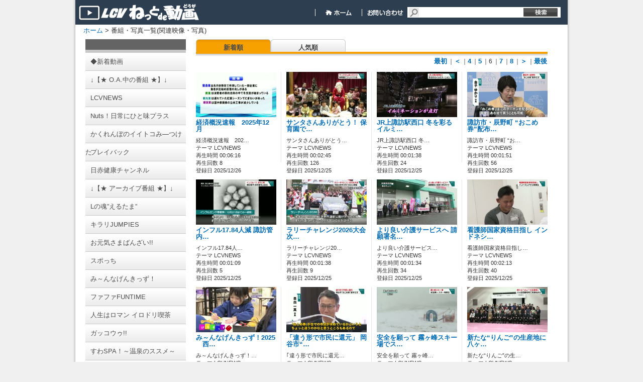

--- FILE ---
content_type: text/html; charset=utf-8
request_url: http://vod.lcv.ne.jp/home/VidList?owner=user&term=relation&id=10008730&tabid=&channelname=LCV&order=cont&pg=5
body_size: 41096
content:
<!DOCTYPE html PUBLIC "-//W3C//DTD XHTML 1.0 Transitional//EN" "http://www.w3.org/TR/xhtml1/DTD/xhtml1-transitional.dtd">

<html lang="ja" xmlns="http://www.w3.org/1999/xhtml">
<head>
	<meta http-equiv="Content-Type" content="text/html; charset=utf-8" />
	
    <title>番組・写真の一覧</title>
	<meta name="keywords" content="ビデオ,動画,CATV,ケーブルテレビ,コミュニティ" />
	<meta name="description" content="LCVのニュースをはじめコミュニティ番組をご覧いただけます。" />
	<meta name="robots" content="all" />
	<link rel="shortcut icon" href="/Channel_Data/1001/Content/img/favicon.ico" />
    <link rel="apple-touch-icon" type="image/png" href="/Channel_Data/1001/Content/img/apple-touch-icon.png"/>
    <link rel="icon" type="image/png" href="/Channel_Data/1001/Content/img/icon-192x192.png"/>
	<link rel="stylesheet" href="/Channel_Data/1001/Content/css/style.css" />

	
    <script type="text/javascript" src="/Channel_Data/1001/Content/js/shared/base/userscript.js"></script>
    

	<meta property="og:title" content="LCV ねっとde動画" />
	<meta property="og:type" content="article" />
	<meta property="og:image" content="http://202.225.32.171/Content/img/top/dummy.png" />
    <meta property="og:url" content="http://vod.lcv.ne.jp/home/VidList?owner=user&amp;term=relation&amp;id=10008730&amp;tabid=&amp;channelname=LCV&amp;order=cont&amp;pg=5" />
	
	<script type="text/javascript">
		function doLogout() {
			if (confirm("ログアウトすると、ブラウザに記憶されているログイン設定も消去され、再度ログインを行う必要があります。\nログアウトしますか？")) {
			    // location.href = '/home/DoLogout?channelid=1001';
			    location.href = '/home/DoLogout?channelname=LCV';
			}
		}
	</script>
    
    <script src="/Scripts/dbctube_utility.js" type="text/javascript"></script>

    
    
    <style type="text/css">
        .vod_status
        {
        	display:none;
        }
    </style>
    
    <link rel="stylesheet" type="text/css" href="/Channel_Data/1001/Content/css/vidlist.css" />
    <link rel="stylesheet" type="text/css" href="/Channel_Data/1001/Content/css/partial/category.css" />

</head>

<body class="base_font_color">

<div id="wrap">
	<div id="content">
		<div id="header" class="master_color">
			<div id="header_title">
				<form action="/Home/Vidlist" method="get">
				<input type="hidden" name="term" value="keyword" />
				
                <a href="/home/index?channelname=LCV">
				    <div id="header_toplink"></div>
				</a>
                <div id="header_navigations">
                    
                    
                    <span id="header_navigations_float">&nbsp;</span>
                    
                    <a href="https://www.lcv.jp/">
                        <div id="header_navi_home">
                        &nbsp;
                        </div>
                    </a>
                    
                    <a href="https://www.lcv.jp/inquiry/" target="_blank">
                        <div id="header_navi_contact">
                        &nbsp;
                        </div>
                    </a>
                   
                    
				    <div id="header_searchbox">
                        
                        <input id="channelname" name="channelname" type="hidden" value="LCV" />
                        <input class="tbox12" id="keyword" name="keyword" style="width:190px" type="text" value="" />&nbsp;    
				    </div>
                    <input type="submit"  id="header_searchbox_submit" value="" />
                </div>
				</form>
			</div>
		</div>

		<div id="main">
			<div id="afford">
				<div class="bread">
                    <script src="/Channel_Data/1001/Content/js/shared/base/bread.js?time=16010101090000" type="text/javascript"></script>

					<a href="/home/index?channelname=LCV">ホーム</a> > 番組・写真一覧(関連映像・写真)
					
				</div>

                
				
				
				<div class="clear"></div>
			</div>
			


    <!--Left Column -->
    <div id="vidlist_colLeft">
        
        
<!-- カテゴリ一覧 -->
<div id="category" class="category_back_color category_link_color">
    <div class="line upper category_line_back_color"></div>
    
        <a href="/home/VidList?term=all_new&id=0&order=cont&tabid=1001&channelname=LCV">
            <div class="item">
                <span>◆新着動画</span>
            </div>
        </a>
    
        <a href="/home/VidList?term=theme&id=&order=cont&tabid=1046&channelname=LCV">
            <div class="item">
                <span>↓【★ O.A.中の番組 ★】↓</span>
            </div>
        </a>
    
        <a href="/home/VidList?term=theme&id=&order=cont&tabid=1045&channelname=LCV">
            <div class="item">
                <span>LCVNEWS</span>
            </div>
        </a>
    
        <a href="/home/VidList?term=theme&id=&order=cont&tabid=1049&channelname=LCV">
            <div class="item">
                <span>Nuts！日常にひと味プラス</span>
            </div>
        </a>
    
        <a href="/home/VidList?term=theme&id=&order=cont&tabid=1044&channelname=LCV">
            <div class="item">
                <span>かくれんぼのイイトコみ―つけた</span>
            </div>
        </a>
    
        <a href="/home/VidList?term=theme&id=&order=cont&tabid=1019&channelname=LCV">
            <div class="item">
                <span>プレイバック</span>
            </div>
        </a>
    
        <a href="/home/VidList?term=theme&id=&order=cont&tabid=1040&channelname=LCV">
            <div class="item">
                <span>日赤健康チャンネル</span>
            </div>
        </a>
    
        <a href="/home/VidList?term=theme&id=&order=cont&tabid=1047&channelname=LCV">
            <div class="item">
                <span>↓【★ アーカイブ番組 ★】↓</span>
            </div>
        </a>
    
        <a href="/home/VidList?term=theme&id=&order=cont&tabid=1041&channelname=LCV">
            <div class="item">
                <span>Lの魂”えるたま”</span>
            </div>
        </a>
    
        <a href="/home/VidList?term=theme&id=&order=cont&tabid=1043&channelname=LCV">
            <div class="item">
                <span>キラリJUMPIES</span>
            </div>
        </a>
    
        <a href="/home/VidList?term=theme&id=&order=cont&tabid=1027&channelname=LCV">
            <div class="item">
                <span>お元気さまばんざい!!</span>
            </div>
        </a>
    
        <a href="/home/VidList?term=theme&id=&order=cont&tabid=1015&channelname=LCV">
            <div class="item">
                <span>スポっち</span>
            </div>
        </a>
    
        <a href="/home/VidList?term=theme&id=&order=cont&tabid=1017&channelname=LCV">
            <div class="item">
                <span>み～んなげんきっず！</span>
            </div>
        </a>
    
        <a href="/home/VidList?term=theme&id=&order=cont&tabid=1039&channelname=LCV">
            <div class="item">
                <span>ファファFUNTIME</span>
            </div>
        </a>
    
        <a href="/home/VidList?term=theme&id=&order=cont&tabid=1030&channelname=LCV">
            <div class="item">
                <span>人生はロマン イロドリ喫茶</span>
            </div>
        </a>
    
        <a href="/home/VidList?term=theme&id=&order=cont&tabid=1025&channelname=LCV">
            <div class="item">
                <span>ガッコウゥ!!</span>
            </div>
        </a>
    
        <a href="/home/VidList?term=theme&id=&order=cont&tabid=1016&channelname=LCV">
            <div class="item">
                <span>すわSPA！～温泉のススメ～</span>
            </div>
        </a>
    
        <a href="/home/VidList?term=theme&id=&order=cont&tabid=1026&channelname=LCV">
            <div class="item">
                <span>街ぶら！</span>
            </div>
        </a>
    
        <a href="/home/VidList?term=theme&id=&order=cont&tabid=1035&channelname=LCV">
            <div class="item">
                <span>ひらめきシリーズ</span>
            </div>
        </a>
    
        <a href="/home/VidList?term=theme&id=&order=cont&tabid=1006&channelname=LCV">
            <div class="item">
                <span>諏訪大社式年造営御柱大祭</span>
            </div>
        </a>
    
        <a href="/home/VidList?term=theme&id=&order=cont&tabid=1008&channelname=LCV">
            <div class="item">
                <span>諏訪映像遺産</span>
            </div>
        </a>
    
        <a href="/home/VidList?term=theme&id=&order=cont&tabid=1009&channelname=LCV">
            <div class="item">
                <span>諏訪巡礼</span>
            </div>
        </a>
    
        <a href="/home/VidList?term=theme&id=&order=cont&tabid=1011&channelname=LCV">
            <div class="item">
                <span>成人式</span>
            </div>
        </a>
    
        <a href="/home/VidList?term=theme&id=&order=cont&tabid=1028&channelname=LCV">
            <div class="item">
                <span>10.1諏訪湖の日</span>
            </div>
        </a>
    
        <a href="/home/VidList?term=theme&id=&order=cont&tabid=1048&channelname=LCV">
            <div class="item">
                <span>↓【その他】↓</span>
            </div>
        </a>
    
        <a href="/home/VidList?term=theme&id=&order=cont&tabid=1031&channelname=LCV">
            <div class="item">
                <span>◆動画制作事例</span>
            </div>
        </a>
    
        <a href="/home/VidList?term=theme&id=&order=cont&tabid=1032&channelname=LCV">
            <div class="item">
                <span>◆視聴者動画投稿BOX</span>
            </div>
        </a>
    
    <div class="line lower category_line_back_color"></div>
</div>
    </div>
    <!-- /Left Column -->

    <!-- Right Column -->
    <div id="vidlist_colRight">
        
	    <div id="vidlist_navi">
		    <div class="navibtn_select vidlist_menu_link_color">
                <a href='/home/VidList?owner=user&term=relation&id=10008730&tabid=&channelname=LCV&order=cont'>
                    新着順
                </a>
            </div>
		    <div class="navibtn vidlist_menu_link_color">
                <a href='/home/VidList?owner=user&term=relation&id=10008730&tabid=&channelname=LCV&order=aud'>
                    人気順
                </a>
            </div>
		    <div class="clear"></div>
            <div id="vidlist_navi_bottom"><!--IE7用ダミーコメント-->&nbsp;</div>
	    </div>
        <div class="item">
	        <div id="vidlist_main">
                <ul class="pager"><li class="top"><a href="/home/VidList?owner=user&amp;term=relation&amp;id=10008730&amp;tabid=&amp;channelname=LCV&amp;order=cont&amp;pg=0">最初</a></li><li class="prev">｜<a href="/home/VidList?owner=user&amp;term=relation&amp;id=10008730&amp;tabid=&amp;channelname=LCV&amp;order=cont&amp;pg=4">＜</a></li><li class="page">｜<a href="/home/VidList?owner=user&amp;term=relation&amp;id=10008730&amp;tabid=&amp;channelname=LCV&amp;order=cont&amp;pg=3">4</a></li><li class="page">｜<a href="/home/VidList?owner=user&amp;term=relation&amp;id=10008730&amp;tabid=&amp;channelname=LCV&amp;order=cont&amp;pg=4">5</a></li><li class="page">｜6</li><li class="page">｜<a href="/home/VidList?owner=user&amp;term=relation&amp;id=10008730&amp;tabid=&amp;channelname=LCV&amp;order=cont&amp;pg=6">7</a></li><li class="page">｜<a href="/home/VidList?owner=user&amp;term=relation&amp;id=10008730&amp;tabid=&amp;channelname=LCV&amp;order=cont&amp;pg=7">8</a></li><li class="next">｜<a href="/home/VidList?owner=user&amp;term=relation&amp;id=10008730&amp;tabid=&amp;channelname=LCV&amp;order=cont&amp;pg=6">＞</a></li><li class="last">｜<a href="/home/VidList?owner=user&amp;term=relation&amp;id=10008730&amp;tabid=&amp;channelname=LCV&amp;order=cont&amp;pg=816">最後</a></li></ul>
                <div id="vidlist_main_inbox">
		        

<div class="item">
    
    
    <div class="thumb img video">
    
        <div class="thumbpict">
            <a href="/home/VidDetail?owner=user&id=10016098&channelname=LCV"><img src="/uploaded/thumbs/1001/60/98/10016098_20251226175453w0001_160.jpg?time=20260105143741" style="width: 160px; height: 90px;"></img></a>
            <div class="iconcolumn">
                
                
            </div>
            <div class="pubIcon">
                
                
                
                    <a href="/home/VidDetail?owner=user&id=10016098&channelname=LCV"><img src="/content/img/icon_pub_all.png" style="visibility:hidden;" alt="" /></a>
                
                
            </div>
            <!-- 2019/03/18 kajikawa パスワード認証視聴機能追加 start -->
            
            <!-- 2019/03/18 kajikawa パスワード認証視聴機能追加 end -->
        </div>
        
    </div>
    
    
    <div class="text">
    
        
        <div class="textcolumn wordbreak">
            <a class="titleLink" href="/home/VidDetail?owner=user&id=10016098&channelname=LCV">経済概況速報　2025年12月　</a><br/>
            
        </div>
        <div class="clear" style="height:8px"></div>
        <p class="wordbreak">
        経済概況速報　202…<br/>
        
            テーマ LCVNEWS<br/>
        
            再生時間 00:06:16<br />
        
        再生回数 8<br/>
        登録日 2025/12/26
        </p>
        
    </div>
     
    
</div>
                        <span class="list_partition"></span>
                    

<div class="item">
    
    
    <div class="thumb img video">
    
        <div class="thumbpict">
            <a href="/home/VidDetail?owner=user&id=10016096&channelname=LCV"><img src="/uploaded/thumbs/1001/60/96/10016096_20251225181054w0001_160.jpg?time=20260116120738" style="width: 160px; height: 90px;"></img></a>
            <div class="iconcolumn">
                
                
            </div>
            <div class="pubIcon">
                
                
                
                    <a href="/home/VidDetail?owner=user&id=10016096&channelname=LCV"><img src="/content/img/icon_pub_all.png" style="visibility:hidden;" alt="" /></a>
                
                
            </div>
            <!-- 2019/03/18 kajikawa パスワード認証視聴機能追加 start -->
            
            <!-- 2019/03/18 kajikawa パスワード認証視聴機能追加 end -->
        </div>
        
    </div>
    
    
    <div class="text">
    
        
        <div class="textcolumn wordbreak">
            <a class="titleLink" href="/home/VidDetail?owner=user&id=10016096&channelname=LCV">サンタさんありがとう！ 保育園で…</a><br/>
            
        </div>
        <div class="clear" style="height:8px"></div>
        <p class="wordbreak">
        サンタさんありがとう…<br/>
        
            テーマ LCVNEWS<br/>
        
            再生時間 00:02:45<br />
        
        再生回数 126<br/>
        登録日 2025/12/25
        </p>
        
    </div>
     
    
</div>
                        <span class="list_partition"></span>
                    

<div class="item">
    
    
    <div class="thumb img video">
    
        <div class="thumbpict">
            <a href="/home/VidDetail?owner=user&id=10016095&channelname=LCV"><img src="/uploaded/thumbs/1001/60/95/10016095_20251225181023w0001_160.jpg?time=20260108212714" style="width: 160px; height: 90px;"></img></a>
            <div class="iconcolumn">
                
                
            </div>
            <div class="pubIcon">
                
                
                
                    <a href="/home/VidDetail?owner=user&id=10016095&channelname=LCV"><img src="/content/img/icon_pub_all.png" style="visibility:hidden;" alt="" /></a>
                
                
            </div>
            <!-- 2019/03/18 kajikawa パスワード認証視聴機能追加 start -->
            
            <!-- 2019/03/18 kajikawa パスワード認証視聴機能追加 end -->
        </div>
        
    </div>
    
    
    <div class="text">
    
        
        <div class="textcolumn wordbreak">
            <a class="titleLink" href="/home/VidDetail?owner=user&id=10016095&channelname=LCV">JR上諏訪駅西口 冬を彩るイルミ…</a><br/>
            
        </div>
        <div class="clear" style="height:8px"></div>
        <p class="wordbreak">
        JR上諏訪駅西口 冬…<br/>
        
            テーマ LCVNEWS<br/>
        
            再生時間 00:01:38<br />
        
        再生回数 24<br/>
        登録日 2025/12/25
        </p>
        
    </div>
     
    
</div>
                        <span class="list_partition"></span>
                    

<div class="item">
    
    
    <div class="thumb img video">
    
        <div class="thumbpict">
            <a href="/home/VidDetail?owner=user&id=10016094&channelname=LCV"><img src="/uploaded/thumbs/1001/60/94/10016094_20251225180950w0001_160.jpg?time=20260115081550" style="width: 160px; height: 90px;"></img></a>
            <div class="iconcolumn">
                
                
            </div>
            <div class="pubIcon">
                
                
                
                    <a href="/home/VidDetail?owner=user&id=10016094&channelname=LCV"><img src="/content/img/icon_pub_all.png" style="visibility:hidden;" alt="" /></a>
                
                
            </div>
            <!-- 2019/03/18 kajikawa パスワード認証視聴機能追加 start -->
            
            <!-- 2019/03/18 kajikawa パスワード認証視聴機能追加 end -->
        </div>
        
    </div>
    
    
    <div class="text">
    
        
        <div class="textcolumn wordbreak">
            <a class="titleLink" href="/home/VidDetail?owner=user&id=10016094&channelname=LCV">諏訪市・辰野町 “おこめ券”配布…</a><br/>
            
        </div>
        <div class="clear" style="height:8px"></div>
        <p class="wordbreak">
        諏訪市・辰野町 “お…<br/>
        
            テーマ LCVNEWS<br/>
        
            再生時間 00:01:51<br />
        
        再生回数 56<br/>
        登録日 2025/12/25
        </p>
        
    </div>
     
    
</div>
				        <div class="clear"></div>
			        

<div class="item">
    
    
    <div class="thumb img video">
    
        <div class="thumbpict">
            <a href="/home/VidDetail?owner=user&id=10016093&channelname=LCV"><img src="/uploaded/thumbs/1001/60/93/10016093_20251225180925w0001_160.jpg?time=20251227172549" style="width: 160px; height: 90px;"></img></a>
            <div class="iconcolumn">
                
                
            </div>
            <div class="pubIcon">
                
                
                
                    <a href="/home/VidDetail?owner=user&id=10016093&channelname=LCV"><img src="/content/img/icon_pub_all.png" style="visibility:hidden;" alt="" /></a>
                
                
            </div>
            <!-- 2019/03/18 kajikawa パスワード認証視聴機能追加 start -->
            
            <!-- 2019/03/18 kajikawa パスワード認証視聴機能追加 end -->
        </div>
        
    </div>
    
    
    <div class="text">
    
        
        <div class="textcolumn wordbreak">
            <a class="titleLink" href="/home/VidDetail?owner=user&id=10016093&channelname=LCV">インフル17.84人減 諏訪管内…</a><br/>
            
        </div>
        <div class="clear" style="height:8px"></div>
        <p class="wordbreak">
        インフル17.84人…<br/>
        
            テーマ LCVNEWS<br/>
        
            再生時間 00:01:09<br />
        
        再生回数 5<br/>
        登録日 2025/12/25
        </p>
        
    </div>
     
    
</div>
                        <span class="list_partition"></span>
                    

<div class="item">
    
    
    <div class="thumb img video">
    
        <div class="thumbpict">
            <a href="/home/VidDetail?owner=user&id=10016092&channelname=LCV"><img src="/uploaded/thumbs/1001/60/92/10016092_20251225180854w0001_160.jpg?time=20251228234604" style="width: 160px; height: 90px;"></img></a>
            <div class="iconcolumn">
                
                
            </div>
            <div class="pubIcon">
                
                
                
                    <a href="/home/VidDetail?owner=user&id=10016092&channelname=LCV"><img src="/content/img/icon_pub_all.png" style="visibility:hidden;" alt="" /></a>
                
                
            </div>
            <!-- 2019/03/18 kajikawa パスワード認証視聴機能追加 start -->
            
            <!-- 2019/03/18 kajikawa パスワード認証視聴機能追加 end -->
        </div>
        
    </div>
    
    
    <div class="text">
    
        
        <div class="textcolumn wordbreak">
            <a class="titleLink" href="/home/VidDetail?owner=user&id=10016092&channelname=LCV">ラリーチャレンジ2026大会 次…</a><br/>
            
        </div>
        <div class="clear" style="height:8px"></div>
        <p class="wordbreak">
        ラリーチャレンジ20…<br/>
        
            テーマ LCVNEWS<br/>
        
            再生時間 00:01:38<br />
        
        再生回数 9<br/>
        登録日 2025/12/25
        </p>
        
    </div>
     
    
</div>
                        <span class="list_partition"></span>
                    

<div class="item">
    
    
    <div class="thumb img video">
    
        <div class="thumbpict">
            <a href="/home/VidDetail?owner=user&id=10016091&channelname=LCV"><img src="/uploaded/thumbs/1001/60/91/10016091_20251225180824w0001_160.jpg?time=20260115104555" style="width: 160px; height: 90px;"></img></a>
            <div class="iconcolumn">
                
                
            </div>
            <div class="pubIcon">
                
                
                
                    <a href="/home/VidDetail?owner=user&id=10016091&channelname=LCV"><img src="/content/img/icon_pub_all.png" style="visibility:hidden;" alt="" /></a>
                
                
            </div>
            <!-- 2019/03/18 kajikawa パスワード認証視聴機能追加 start -->
            
            <!-- 2019/03/18 kajikawa パスワード認証視聴機能追加 end -->
        </div>
        
    </div>
    
    
    <div class="text">
    
        
        <div class="textcolumn wordbreak">
            <a class="titleLink" href="/home/VidDetail?owner=user&id=10016091&channelname=LCV">より良い介護サービスへ 請願署名…</a><br/>
            
        </div>
        <div class="clear" style="height:8px"></div>
        <p class="wordbreak">
        より良い介護サービス…<br/>
        
            テーマ LCVNEWS<br/>
        
            再生時間 00:01:34<br />
        
        再生回数 34<br/>
        登録日 2025/12/25
        </p>
        
    </div>
     
    
</div>
                        <span class="list_partition"></span>
                    

<div class="item">
    
    
    <div class="thumb img video">
    
        <div class="thumbpict">
            <a href="/home/VidDetail?owner=user&id=10016090&channelname=LCV"><img src="/uploaded/thumbs/1001/60/90/10016090_20251225180747w0001_160.jpg?time=20260108214854" style="width: 160px; height: 90px;"></img></a>
            <div class="iconcolumn">
                
                
            </div>
            <div class="pubIcon">
                
                
                
                    <a href="/home/VidDetail?owner=user&id=10016090&channelname=LCV"><img src="/content/img/icon_pub_all.png" style="visibility:hidden;" alt="" /></a>
                
                
            </div>
            <!-- 2019/03/18 kajikawa パスワード認証視聴機能追加 start -->
            
            <!-- 2019/03/18 kajikawa パスワード認証視聴機能追加 end -->
        </div>
        
    </div>
    
    
    <div class="text">
    
        
        <div class="textcolumn wordbreak">
            <a class="titleLink" href="/home/VidDetail?owner=user&id=10016090&channelname=LCV">看護師国家資格目指し インドネシ…</a><br/>
            
        </div>
        <div class="clear" style="height:8px"></div>
        <p class="wordbreak">
        看護師国家資格目指し…<br/>
        
            テーマ LCVNEWS<br/>
        
            再生時間 00:02:13<br />
        
        再生回数 40<br/>
        登録日 2025/12/25
        </p>
        
    </div>
     
    
</div>
				        <div class="clear"></div>
			        

<div class="item">
    
    
    <div class="thumb img video">
    
        <div class="thumbpict">
            <a href="/home/VidDetail?owner=user&id=10016089&channelname=LCV"><img src="/uploaded/thumbs/1001/60/89/10016089_20251225180636w0001_160.jpg?time=20260109185442" style="width: 160px; height: 90px;"></img></a>
            <div class="iconcolumn">
                
                
            </div>
            <div class="pubIcon">
                
                
                
                    <a href="/home/VidDetail?owner=user&id=10016089&channelname=LCV"><img src="/content/img/icon_pub_all.png" style="visibility:hidden;" alt="" /></a>
                
                
            </div>
            <!-- 2019/03/18 kajikawa パスワード認証視聴機能追加 start -->
            
            <!-- 2019/03/18 kajikawa パスワード認証視聴機能追加 end -->
        </div>
        
    </div>
    
    
    <div class="text">
    
        
        <div class="textcolumn wordbreak">
            <a class="titleLink" href="/home/VidDetail?owner=user&id=10016089&channelname=LCV">み～んなげんきっず！2025　西…</a><br/>
            
        </div>
        <div class="clear" style="height:8px"></div>
        <p class="wordbreak">
        み～んなげんきっず！…<br/>
        
            テーマ LCVNEWS<br/>
        
            再生時間 00:04:59<br />
        
        再生回数 57<br/>
        登録日 2025/12/25
        </p>
        
    </div>
     
    
</div>
                        <span class="list_partition"></span>
                    

<div class="item">
    
    
    <div class="thumb img video">
    
        <div class="thumbpict">
            <a href="/home/VidDetail?owner=user&id=10016088&channelname=LCV"><img src="/uploaded/thumbs/1001/60/88/10016088_20251224180411w0001_160.jpg?time=20260118132741" style="width: 160px; height: 90px;"></img></a>
            <div class="iconcolumn">
                
                
            </div>
            <div class="pubIcon">
                
                
                
                    <a href="/home/VidDetail?owner=user&id=10016088&channelname=LCV"><img src="/content/img/icon_pub_all.png" style="visibility:hidden;" alt="" /></a>
                
                
            </div>
            <!-- 2019/03/18 kajikawa パスワード認証視聴機能追加 start -->
            
            <!-- 2019/03/18 kajikawa パスワード認証視聴機能追加 end -->
        </div>
        
    </div>
    
    
    <div class="text">
    
        
        <div class="textcolumn wordbreak">
            <a class="titleLink" href="/home/VidDetail?owner=user&id=10016088&channelname=LCV">「違う形で市民に還元」 岡谷市“…</a><br/>
            
        </div>
        <div class="clear" style="height:8px"></div>
        <p class="wordbreak">
        ｢違う形で市民に還元…<br/>
        
            テーマ LCVNEWS<br/>
        
            再生時間 00:01:18<br />
        
        再生回数 48<br/>
        登録日 2025/12/24
        </p>
        
    </div>
     
    
</div>
                        <span class="list_partition"></span>
                    

<div class="item">
    
    
    <div class="thumb img video">
    
        <div class="thumbpict">
            <a href="/home/VidDetail?owner=user&id=10016087&channelname=LCV"><img src="/uploaded/thumbs/1001/60/87/10016087_20251224180342w0001_160.jpg?time=20260112211208" style="width: 160px; height: 90px;"></img></a>
            <div class="iconcolumn">
                
                
            </div>
            <div class="pubIcon">
                
                
                
                    <a href="/home/VidDetail?owner=user&id=10016087&channelname=LCV"><img src="/content/img/icon_pub_all.png" style="visibility:hidden;" alt="" /></a>
                
                
            </div>
            <!-- 2019/03/18 kajikawa パスワード認証視聴機能追加 start -->
            
            <!-- 2019/03/18 kajikawa パスワード認証視聴機能追加 end -->
        </div>
        
    </div>
    
    
    <div class="text">
    
        
        <div class="textcolumn wordbreak">
            <a class="titleLink" href="/home/VidDetail?owner=user&id=10016087&channelname=LCV">安全を願って 霧ヶ峰スキー場でス…</a><br/>
            
        </div>
        <div class="clear" style="height:8px"></div>
        <p class="wordbreak">
        安全を願って 霧ヶ峰…<br/>
        
            テーマ LCVNEWS<br/>
        
            再生時間 00:01:29<br />
        
        再生回数 22<br/>
        登録日 2025/12/24
        </p>
        
    </div>
     
    
</div>
                        <span class="list_partition"></span>
                    

<div class="item">
    
    
    <div class="thumb img video">
    
        <div class="thumbpict">
            <a href="/home/VidDetail?owner=user&id=10016086&channelname=LCV"><img src="/uploaded/thumbs/1001/60/86/10016086_20251224180255w0001_160.jpg?time=20251229134706" style="width: 160px; height: 90px;"></img></a>
            <div class="iconcolumn">
                
                
            </div>
            <div class="pubIcon">
                
                
                
                    <a href="/home/VidDetail?owner=user&id=10016086&channelname=LCV"><img src="/content/img/icon_pub_all.png" style="visibility:hidden;" alt="" /></a>
                
                
            </div>
            <!-- 2019/03/18 kajikawa パスワード認証視聴機能追加 start -->
            
            <!-- 2019/03/18 kajikawa パスワード認証視聴機能追加 end -->
        </div>
        
    </div>
    
    
    <div class="text">
    
        
        <div class="textcolumn wordbreak">
            <a class="titleLink" href="/home/VidDetail?owner=user&id=10016086&channelname=LCV">新たな“りんご”の生産地に 八ヶ…</a><br/>
            
        </div>
        <div class="clear" style="height:8px"></div>
        <p class="wordbreak">
        新たな“りんご”の生…<br/>
        
            テーマ LCVNEWS<br/>
        
            再生時間 00:03:03<br />
        
        再生回数 20<br/>
        登録日 2025/12/24
        </p>
        
    </div>
     
    
</div>
				        <div class="clear"></div>
			        

<div class="item">
    
    
    <div class="thumb img video">
    
        <div class="thumbpict">
            <a href="/home/VidDetail?owner=user&id=10016085&channelname=LCV"><img src="/uploaded/thumbs/1001/60/85/10016085_20251224180220w0001_160.jpg?time=20260110034129" style="width: 160px; height: 90px;"></img></a>
            <div class="iconcolumn">
                
                
            </div>
            <div class="pubIcon">
                
                
                
                    <a href="/home/VidDetail?owner=user&id=10016085&channelname=LCV"><img src="/content/img/icon_pub_all.png" style="visibility:hidden;" alt="" /></a>
                
                
            </div>
            <!-- 2019/03/18 kajikawa パスワード認証視聴機能追加 start -->
            
            <!-- 2019/03/18 kajikawa パスワード認証視聴機能追加 end -->
        </div>
        
    </div>
    
    
    <div class="text">
    
        
        <div class="textcolumn wordbreak">
            <a class="titleLink" href="/home/VidDetail?owner=user&id=10016085&channelname=LCV">大工さんが先生 木片でクリスマス…</a><br/>
            
        </div>
        <div class="clear" style="height:8px"></div>
        <p class="wordbreak">
        大工さんが先生 木片…<br/>
        
            テーマ LCVNEWS<br/>
        
            再生時間 00:01:57<br />
        
        再生回数 27<br/>
        登録日 2025/12/24
        </p>
        
    </div>
     
    
</div>
                        <span class="list_partition"></span>
                    

<div class="item">
    
    
    <div class="thumb img video">
    
        <div class="thumbpict">
            <a href="/home/VidDetail?owner=user&id=10016084&channelname=LCV"><img src="/uploaded/thumbs/1001/60/84/10016084_20251224180152w0001_160.jpg?time=20251226190332" style="width: 160px; height: 90px;"></img></a>
            <div class="iconcolumn">
                
                
            </div>
            <div class="pubIcon">
                
                
                
                    <a href="/home/VidDetail?owner=user&id=10016084&channelname=LCV"><img src="/content/img/icon_pub_all.png" style="visibility:hidden;" alt="" /></a>
                
                
            </div>
            <!-- 2019/03/18 kajikawa パスワード認証視聴機能追加 start -->
            
            <!-- 2019/03/18 kajikawa パスワード認証視聴機能追加 end -->
        </div>
        
    </div>
    
    
    <div class="text">
    
        
        <div class="textcolumn wordbreak">
            <a class="titleLink" href="/home/VidDetail?owner=user&id=10016084&channelname=LCV">諏訪湖ライオンズクラブ諏訪和支部…</a><br/>
            
        </div>
        <div class="clear" style="height:8px"></div>
        <p class="wordbreak">
        諏訪湖ライオンズクラ…<br/>
        
            テーマ LCVNEWS<br/>
        
            再生時間 00:01:25<br />
        
        再生回数 6<br/>
        登録日 2025/12/24
        </p>
        
    </div>
     
    
</div>
                        <span class="list_partition"></span>
                    

<div class="item">
    
    
    <div class="thumb img video">
    
        <div class="thumbpict">
            <a href="/home/VidDetail?owner=user&id=10016083&channelname=LCV"><img src="/uploaded/thumbs/1001/60/83/10016083_20251224180130w0001_160.jpg?time=20260103180846" style="width: 160px; height: 90px;"></img></a>
            <div class="iconcolumn">
                
                
            </div>
            <div class="pubIcon">
                
                
                
                    <a href="/home/VidDetail?owner=user&id=10016083&channelname=LCV"><img src="/content/img/icon_pub_all.png" style="visibility:hidden;" alt="" /></a>
                
                
            </div>
            <!-- 2019/03/18 kajikawa パスワード認証視聴機能追加 start -->
            
            <!-- 2019/03/18 kajikawa パスワード認証視聴機能追加 end -->
        </div>
        
    </div>
    
    
    <div class="text">
    
        
        <div class="textcolumn wordbreak">
            <a class="titleLink" href="/home/VidDetail?owner=user&id=10016083&channelname=LCV">諏訪広域連合 八ヶ岳寮 現金7万…</a><br/>
            
        </div>
        <div class="clear" style="height:8px"></div>
        <p class="wordbreak">
        諏訪広域連合 八ヶ岳…<br/>
        
            テーマ LCVNEWS<br/>
        
            再生時間 00:00:54<br />
        
        再生回数 23<br/>
        登録日 2025/12/24
        </p>
        
    </div>
     
    
</div>
                        <span class="list_partition"></span>
                    

<div class="item">
    
    
    <div class="thumb img video">
    
        <div class="thumbpict">
            <a href="/home/VidDetail?owner=user&id=10016082&channelname=LCV"><img src="/uploaded/thumbs/1001/60/82/10016082_20251224175936w0001_160.jpg?time=20260119114805" style="width: 160px; height: 90px;"></img></a>
            <div class="iconcolumn">
                
                
            </div>
            <div class="pubIcon">
                
                
                
                    <a href="/home/VidDetail?owner=user&id=10016082&channelname=LCV"><img src="/content/img/icon_pub_all.png" style="visibility:hidden;" alt="" /></a>
                
                
            </div>
            <!-- 2019/03/18 kajikawa パスワード認証視聴機能追加 start -->
            
            <!-- 2019/03/18 kajikawa パスワード認証視聴機能追加 end -->
        </div>
        
    </div>
    
    
    <div class="text">
    
        
        <div class="textcolumn wordbreak">
            <a class="titleLink" href="/home/VidDetail?owner=user&id=10016082&channelname=LCV">特集 絵本は「人と人を繋ぐ」 絵…</a><br/>
            
        </div>
        <div class="clear" style="height:8px"></div>
        <p class="wordbreak">
        特集 絵本は｢人と人…<br/>
        
            テーマ LCVNEWS<br/>
        
            再生時間 00:08:34<br />
        
        再生回数 34<br/>
        登録日 2025/12/24
        </p>
        
    </div>
     
    
</div>
				        <div class="clear"></div>
			        
                </div>
                <ul class="pager"><li class="top"><a href="/home/VidList?owner=user&amp;term=relation&amp;id=10008730&amp;tabid=&amp;channelname=LCV&amp;order=cont&amp;pg=0">最初</a></li><li class="prev">｜<a href="/home/VidList?owner=user&amp;term=relation&amp;id=10008730&amp;tabid=&amp;channelname=LCV&amp;order=cont&amp;pg=4">＜</a></li><li class="page">｜<a href="/home/VidList?owner=user&amp;term=relation&amp;id=10008730&amp;tabid=&amp;channelname=LCV&amp;order=cont&amp;pg=3">4</a></li><li class="page">｜<a href="/home/VidList?owner=user&amp;term=relation&amp;id=10008730&amp;tabid=&amp;channelname=LCV&amp;order=cont&amp;pg=4">5</a></li><li class="page">｜6</li><li class="page">｜<a href="/home/VidList?owner=user&amp;term=relation&amp;id=10008730&amp;tabid=&amp;channelname=LCV&amp;order=cont&amp;pg=6">7</a></li><li class="page">｜<a href="/home/VidList?owner=user&amp;term=relation&amp;id=10008730&amp;tabid=&amp;channelname=LCV&amp;order=cont&amp;pg=7">8</a></li><li class="next">｜<a href="/home/VidList?owner=user&amp;term=relation&amp;id=10008730&amp;tabid=&amp;channelname=LCV&amp;order=cont&amp;pg=6">＞</a></li><li class="last">｜<a href="/home/VidList?owner=user&amp;term=relation&amp;id=10008730&amp;tabid=&amp;channelname=LCV&amp;order=cont&amp;pg=816">最後</a></li></ul>
	        </div>
        </div>
    </div>
    <!-- /Right Column -->

            
			<div class="clear"></div>
		</div>
		<div id="footer">
			<div id="link" class="footer_link_color footer_links_back_color">
                 <script src="/Channel_Data/1001/Content/js/shared/base/footer_links.js?time=16010101090000" type="text/javascript"></script>
			</div>
			<div id="copyright" class="footer_color footer_font_color">Copyright &copy; LCV Corporation. All Rights Reserved.</div>
		</div>

	</div><!-- of content -->

</div><!-- of wrap -->

</body>

</html>
